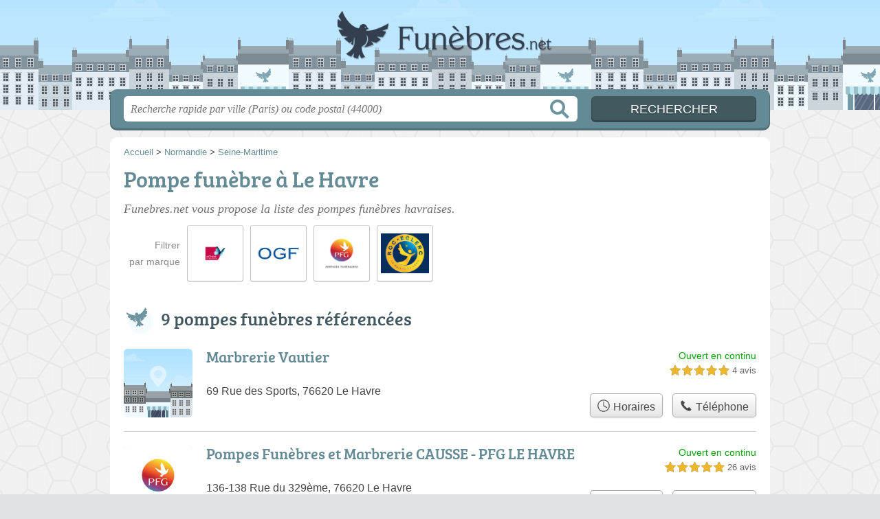

--- FILE ---
content_type: text/html; charset=utf-8
request_url: https://funebres.net/76/le-havre/
body_size: 7945
content:
<!DOCTYPE html>
<html lang="fr">
<head>
    <link rel="icon" type="image/png" href="/favicon.png"/>
<link rel="apple-touch-icon" href="/apple-touch-icon.png">
<link rel="apple-touch-icon" sizes="76x76" href="/apple-touch-icon-76x76.png">
<link rel="apple-touch-icon" sizes="120x120" href="/apple-touch-icon-120x120.png">
<link rel="apple-touch-icon" sizes="152x152" href="/apple-touch-icon-152x152.png">



<meta charset="utf-8">
<meta name="viewport" content="width=device-width, initial-scale=1">
<title>Pompes funèbres Le Havre - 76600</title>
<meta name="csrf-token" content="wNOgfguFSgbn9Rvc8dTYd6KVLFlOjz5HhBZqCJNS">
<meta name="description" content="Retrouvez toutes les casses auto à Le Havre (76600) : horaires, adresse, téléphone et articles funéraires.">

<meta name="msapplication-TileImage" content="/ms-tile.png"/>
<meta name="msapplication-TileColor" content="#ffffff"/>

    <link rel="preload" href="https://funebres.net/build/assets/breeserif-regular-webfont-DYs39vFH.woff2" as="font" type="font/woff2"/>

<script>
    window.viewPortWidth = Math.max(document.documentElement.clientWidth, window.innerWidth || 0);
    window.spwidth = window.innerWidth || document.documentElement.clientWidth || document.body.clientWidth;
    window.spBBInserted = window.spSqrInserted = window.spMobInserted = 0;
    window.inssense=function(e,n,i,d,s,a,t){if(loadsense(),t=typeof t<"u"&&t!==null?t:!1,a=typeof a<"u"&&a!==null?a:!1,d=typeof d<"u"&&d!==null?d:0,viewPortWidth<d||(s=typeof s<"u"&&s!==null?s:99999999,viewPortWidth>s))return!1;let l=0,o;e==="auto"&&n==="auto"?(o='<ins class="adsbygoogle" style="display:block" data-ad-client="ca-pub-2478488084860860" data-ad-slot="'+i+'" data-ad-format="auto" data-full-width-responsive="true"></ins>',l=500):o='<ins class="adsbygoogle" style="display:inline-block;width:'+e+"px;height:"+n+'px" data-ad-client="ca-pub-2478488084860860" data-ad-slot="'+i+'"></ins>',a&&(o='<div style="text-align:center">'+o+"</div>"),t!==!1&&document.getElementById(t)?document.getElementById(t).innerHTML=o:document.write(o),setTimeout(function(){(adsbygoogle=window.adsbygoogle||[]).push({})},l)};window.loadsense=function(){if(!window.senseloaded){let e=document.createElement("script");e.type="text/javascript",e.async=!0,e.src="https://pagead2.googlesyndication.com/pagead/js/adsbygoogle.js";let n=document.getElementsByTagName("script")[0];n.parentNode.insertBefore(e,n),window.senseloaded=!0}};window.pjfb=function(e,n,i,d,s){e==="pjItemTop"||e==="pjItemSide"?inssense(300,250,s,null,null,!0,e):n===i===d===s?inssense("auto","auto",n,null,null,null,e):viewPortWidth>980?inssense(800,100,n,null,null,null,e):viewPortWidth>760?inssense(600,100,i,null,null,null,e):viewPortWidth>540?inssense(400,75,d,null,null,null,e):viewPortWidth>300&&inssense(300,250,s,null,null,!0,e)};window.pjnit=function(e){typeof pjwhat>"u"&&(window.pjwhat=e,window.pjver="v3",window.pjInserted=0,window.pjBlockToNbRes={},window.pjInsIds=[])};window.listsense=function(e,n,i,d){viewPortWidth>980?inssense(800,100,e):viewPortWidth>760?inssense(600,100,n):viewPortWidth>540?inssense(400,75,i):viewPortWidth>300&&inssense(300,250,d,null,null,!0)};window.shodev=function(e,n,i,d,s){let a={166:{category:"13",id:"bbd20f260b"},46174809:{category:"10",id:"ea9ddadcc8"},984589:{category:"80",id:"1e527e0a9b"},871136:{category:"14",id:"bd88546f78"},162:{category:"153",id:"a291f532b7"},48662:{category:"72",id:"d4dc558722"},125885:{category:"123",id:"000e89c4ad"},259963:{category:"22",id:"e66086cf90"},89663:{category:"78",id:"7aad988729"},418893:{category:"25",id:"4e3b158b47"},225874:{category:"8",id:"12ffc7b41a"},156:{category:"7",id:"53c9f312c0"},887451:{category:"145",id:"d484a328f6"},326233:{category:"1",id:"30fba2cb1e"},224333:{category:"159",id:"349ef956ba"},147445:{category:"47",id:"d8d89d375b"},886358:{category:"28",id:"d7caed3563"},557561:{category:"11",id:"f224b82d06"},899657:{category:"165",id:"5a55a467e9"},72:{category:"72",id:"vfedb9dd71fd"}};if(!(e in a))return;n=typeof n<"u"?n:"#7a7a7a",i=typeof i<"u"?i:"#4b4b4b",n=n.startsWith("#")?n:"#"+n,i=i.startsWith("#")?i:"#"+i,d=typeof d<"u"?d:"#fff",s=typeof s<"u"?s:"Demande de devis en ligne";let t=document.getElementsByClassName("intro");t.length<1&&(t=document.getElementsByClassName("others")),t.length>=1&&!t[t.length-1].classList.contains("info")&&(t=t[t.length-1],window.ifrshown=!1,window.showif=function(){if(!ifrshown){t.innerHTML+='<div id="v'+a[e].id+'d"></div>',window.vud_partenaire_id="1561",window.vud_categorie_id=a[e].category;let l=document.createElement("script");l.type="text/javascript",l.src="//www.viteundevis.com/"+a[e].id+"/"+vud_partenaire_id+"/"+vud_categorie_id+"/";let o=document.getElementsByTagName("script")[0];o.parentNode.insertBefore(l,o)}ifrshown=!0},t.innerHTML+='<br/><br/><a id="devisbtn" href="javascript:void(0)" onclick="showif()" style="box-shadow: 0 3px '+i+"; font-family: 'Lucida Grande', Arial; padding : 5px; font-style: normal; display: inline-block; background: "+n+"; color : "+d+'; border-radius: 5px;">'+s+"</a>")};

</script>

<style>
    svg {
        width: 16px;
    }
</style>

<link rel="preload" as="style" href="https://funebres.net/build/assets/style-BvlWo1Wm.css" /><link rel="preload" as="style" href="https://funebres.net/build/assets/main-BoI-NYuu.css" /><link rel="modulepreload" href="https://funebres.net/build/assets/script-DCo9Vav5.js" /><link rel="stylesheet" href="https://funebres.net/build/assets/style-BvlWo1Wm.css" data-navigate-track="reload" /><link rel="stylesheet" href="https://funebres.net/build/assets/main-BoI-NYuu.css" data-navigate-track="reload" /><script type="module" src="https://funebres.net/build/assets/script-DCo9Vav5.js" data-navigate-track="reload"></script>
<script>
    function askGeo(redirectTo = null) {
        if ("geolocation" in navigator) {
            var timeoutVal = 10 * 1000;
            var maxAge = 5 * 60 * 1000;
            redirectTo = redirectTo ?? window.location.pathname;
            navigator.geolocation.getCurrentPosition(function (position) {
                window.location = window.location.origin + redirectTo + "?lat=" + position.coords.latitude + "&long=" + position.coords.longitude;
            }, function (error) {
                var errors = {
                    2: 'Votre position n\'est pas accessible',
                    3: 'Problème dans la recherche de position'
                };
                if (error.code == 2 || error.code == 3) {
                    alert("Erreur : " + errors[error.code]);
                } else {
                    alert("Impossible de vos géolocaliser, désolé.");
                }
            }, {enableHighAccuracy: true, timeout: timeoutVal, maximumAge: maxAge});
        } else {
            alert('Votre navigateur ne supporte pas la géolocalisation, désolé.');
        }
    }
</script>
    <script>
  (function(i,s,o,g,r,a,m){i['GoogleAnalyticsObject']=r;i[r]=i[r]||function(){
  (i[r].q=i[r].q||[]).push(arguments)},i[r].l=1*new Date();a=s.createElement(o),
  m=s.getElementsByTagName(o)[0];a.async=1;a.src=g;m.parentNode.insertBefore(a,m)
  })(window,document,'script','//www.google-analytics.com/analytics.js','ga');

  blop = '51912229';
  ga('create', 'UA-'+blop+'-43', 'auto');
  ga('send', 'pageview');

</script>
</head>
<body class="">
<header id="h">
    <div class="c">
        <a href="/" class="logo">Funebres.net</a>
    </div>
</header>
<div id="s">
    <div class="c">

        <form method="get" action="/recherche">
            <fieldset>
                <input class="text" type="text" name="q"
                       value=""
                       placeholder="Recherche rapide par ville (Paris) ou code postal (44000)"
                       autocomplete="off"/>
                <input class="submit" type="submit" value="Rechercher"/>
            </fieldset>
        </form>

    </div>
</div>

<style>.fc-consent-root h2:before {
        content: none;
    }</style>

<div id="p">
    <div class="c">
                    <ol vocab="https://schema.org/" typeof="BreadcrumbList" class="bread"><li property="itemListElement" typeof="ListItem"><a property="item" typeof="WebPage" href="/"><span property="name">Accueil</span></a><meta property="position" content="0"><span class="sepa">&nbsp;&gt;&nbsp;</span></li><li property="itemListElement" typeof="ListItem"><a property="item" typeof="WebPage" href="/normandie/"><span property="name">Normandie</span></a><meta property="position" content="1"><span class="sepa">&nbsp;&gt;&nbsp;</span></li><li property="itemListElement" typeof="ListItem"><a property="item" typeof="WebPage" href="/76/"><span property="name">Seine-Maritime</span></a><meta property="position" content="2"></li></ol>

        
        <div class="bw">

        
        <h1>Pompe funèbre à Le Havre</h1>

                    <p class="intro">
                Funebres.net vous propose la liste des <em>pompes funèbres havraises</em>.
            </p>

            
                    
        

                    
            
                            <ul class="brands">
            <li class="title">
            <span>Filtrer<br /> par marque</span>
        </li>
    
            <li>
            <a href="/76/le-havre/reseau/le-choix-funeraire">
                                    <img src="https://funebres.net//m/7/c/le-choix-funeraire-5-thumb.jpg?v=1747167141" alt="Le Choix Funéraire  à Le Havre"/>
                            </a>
        </li>
            <li>
            <a href="/76/le-havre/reseau/ogf">
                                    <img src="https://funebres.net//m/10/c/ogf-6-thumb.jpg?v=1747167141" alt="OGF  à Le Havre"/>
                            </a>
        </li>
            <li>
            <a href="/76/le-havre/reseau/pfg">
                                    <img src="https://funebres.net//m/14/c/pfg-7-thumb.jpg?v=1747167141" alt="PFG  à Le Havre"/>
                            </a>
        </li>
            <li>
            <a href="/76/le-havre/reseau/roc-eclerc">
                                    <img src="https://funebres.net//m/24/c/roc-eclerc-e-thumb.jpg?v=1747167141" alt="Roc-Eclerc  à Le Havre"/>
                            </a>
        </li>
    
    <li class="title seeAllBrands">
        <span><a href="javascript:void(0);" onclick="document.querySelector('ul.brands').classList.add('all'); this.parentElement.removeChild(this);">Tout afficher</a></span>
    </li>

</ul>
                        </div>

    
            
        
            
    <div class="section items">
        <h2>9 pompes funèbres référencées</h2>

        <span id="slg" data-slg="76600"></span>
    <div class="item hasrt nfolvl3">
            <h3>
            <a href="/76/le-havre/marbrerie-vautier-bz7">Marbrerie Vautier</a>
        </h3>
    
    <p class="sub">69 Rue des Sports, 76620 Le Havre</p>

    
                        <p class="oprt more dos">
                                <!-- opnow data-id="bz7" -->
                        <span class="openNow">Ouvert en continu</span>
                <!-- /opnow -->
                                                    <span class="sep">-</span>
                                <span class="shortRatings"><span class="ratings r50">
            <svg class="svgratings">
                <use xlink:href="#stars-5-0-star"/>
            </svg>
            5,0 étoiles sur 5</span>
            <span class="ratingsStats">4 avis</span>
        </span>
                <br/>
                </p>
            
        <p class="more tpsv ">
                

        
            </p>

    
    <div class="btn" id="cbz7">
                                    <a href="/76/le-havre/marbrerie-vautier-bz7#horaires" class="greyBtn c-button__openings">
                    <span><svg viewBox="0 0 100 100"><use xlink:href="#icon-openings"/></svg> Horaires</span>
                </a>
                                        <a href="/76/le-havre/marbrerie-vautier-bz7#telephone" class="c2call greyBtn c-button__phone" type="button" data-c2call="/76/le-havre/marbrerie-vautier-bz7/tel">
                    <span><svg viewBox="0 0 100 100"><use xlink:href="#icon-phone"/></svg> Téléphone</span>
                </a>
                        </div>
    <div class="illu">
            </div>
    <a class="mobileLink" href="/76/le-havre/marbrerie-vautier-bz7">
        <span>Marbrerie Vautier</span>
    </a>
</div>

    
    

    <div class="item hasrt nfolvl3">
            <h3>
            <a href="/76/le-havre/pompes-funebres-et-marbrerie-causse-pfg-le-havre-bmf">Pompes Funèbres et Marbrerie CAUSSE - PFG LE HAVRE</a>
        </h3>
    
    <p class="sub">136-138 Rue du 329ème, 76620 Le Havre</p>

    
                        <p class="oprt more dos">
                                <!-- opnow data-id="bmf" -->
                        <span class="openNow">Ouvert en continu</span>
                <!-- /opnow -->
                                                    <span class="sep">-</span>
                                <span class="shortRatings"><span class="ratings r50">
            <svg class="svgratings">
                <use xlink:href="#stars-5-0-star"/>
            </svg>
            5,0 étoiles sur 5</span>
            <span class="ratingsStats">26 avis</span>
        </span>
                <br/>
                </p>
            
        <p class="more tpsv ">
                

        
            </p>

    
    <div class="btn" id="cbmf">
                                    <a href="/76/le-havre/pompes-funebres-et-marbrerie-causse-pfg-le-havre-bmf#horaires" class="greyBtn c-button__openings">
                    <span><svg viewBox="0 0 100 100"><use xlink:href="#icon-openings"/></svg> Horaires</span>
                </a>
                                        <a href="/76/le-havre/pompes-funebres-et-marbrerie-causse-pfg-le-havre-bmf#telephone" class="c2call greyBtn c-button__phone" type="button" data-c2call="/76/le-havre/pompes-funebres-et-marbrerie-causse-pfg-le-havre-bmf/tel">
                    <span><svg viewBox="0 0 100 100"><use xlink:href="#icon-phone"/></svg> Téléphone</span>
                </a>
                        </div>
    <div class="illu">
                    <img src="https://funebres.net//m/14/c/pfg-7-thumb.jpg?v=1747167141" alt="PFG" class="img"/>
            </div>
    <a class="mobileLink" href="/76/le-havre/pompes-funebres-et-marbrerie-causse-pfg-le-havre-bmf">
        <span>Pompes Funèbres et Marbrerie CAUSSE - PFG LE HAVRE</span>
    </a>
</div>

    
    

    <div class="item hasrt nfolvl3">
            <h3>
            <a href="/76/le-havre/pompes-funebres-et-marbrerie-houssaye-bmd">Pompes Funèbres et Marbrerie Houssaye</a>
        </h3>
    
    <p class="sub">53 place de l&#039;Hôtel de Ville, 76600 Le Havre</p>

    
                        <p class="oprt more dos">
                                <!-- opnow data-id="bmd" -->
                        <span class="openNow">Ouvert en continu</span>
                <!-- /opnow -->
                                                    <span class="sep">-</span>
                                <span class="shortRatings"><span class="ratings r50">
            <svg class="svgratings">
                <use xlink:href="#stars-5-0-star"/>
            </svg>
            5,0 étoiles sur 5</span>
            <span class="ratingsStats">22 avis</span>
        </span>
                <br/>
                </p>
            
        <p class="more tpsv ">
                

        
            </p>

    
    <div class="btn" id="cbmd">
                                    <a href="/76/le-havre/pompes-funebres-et-marbrerie-houssaye-bmd#horaires" class="greyBtn c-button__openings">
                    <span><svg viewBox="0 0 100 100"><use xlink:href="#icon-openings"/></svg> Horaires</span>
                </a>
                                        <a href="/76/le-havre/pompes-funebres-et-marbrerie-houssaye-bmd#telephone" class="c2call greyBtn c-button__phone" type="button" data-c2call="/76/le-havre/pompes-funebres-et-marbrerie-houssaye-bmd/tel">
                    <span><svg viewBox="0 0 100 100"><use xlink:href="#icon-phone"/></svg> Téléphone</span>
                </a>
                        </div>
    <div class="illu">
                    <img src="https://funebres.net//m/10/c/ogf-6-thumb.jpg?v=1747167141" alt="OGF" class="img"/>
            </div>
    <a class="mobileLink" href="/76/le-havre/pompes-funebres-et-marbrerie-houssaye-bmd">
        <span>Pompes Funèbres et Marbrerie Houssaye</span>
    </a>
</div>

    
    </div><div class="be wide">
    <script type="text/javascript">
        pjnit("Pompes Funèbres");
        window.pjPerPage = 2;
        window.pjBlockToNbRes = {
            "pjsleads1" : "3",
            "pjsleads2" : "1",
            "pjsleads3" : "2"
        };

        if(document.getElementById("slg") && pjInserted < pjPerPage) {
            pjInserted++;
            window.pjInsIds[window.pjInsIds.length] = 'pjsleads'+pjInserted;
            document.write('<ins id="pjsleads'+pjInserted+'"></ins>');
        } else {
            listsense(8510863658, 7034130457, 5557397253, 2603930858);
        }
    </script>
</div><div class="items">

    <div class="item hasrt nfolvl3">
            <h3>
            <a href="/76/le-havre/pompes-funebres-marbrerie-carel-lacroix-113">Pompes Funebres Marbrerie Carel Lacroix</a>
        </h3>
    
    <p class="sub">65 Rue des Sports, 76620 Le Havre</p>

    
                        <p class="oprt more dos">
                                <!-- opnow data-id="113" -->
                        
            <span class="openNow">Ouverte jusqu'à 17h30</span>
                <!-- /opnow -->
                                                    <span class="sep">-</span>
                                <span class="shortRatings"><span class="ratings r50">
            <svg class="svgratings">
                <use xlink:href="#stars-5-0-star"/>
            </svg>
            5,0 étoiles sur 5</span>
            <span class="ratingsStats">32 avis</span>
        </span>
                <br/>
                </p>
            
        <p class="more tpsv ">
                

        
            </p>

    
    <div class="btn" id="c113">
                                    <a href="/76/le-havre/pompes-funebres-marbrerie-carel-lacroix-113#horaires" class="greyBtn c-button__openings">
                    <span><svg viewBox="0 0 100 100"><use xlink:href="#icon-openings"/></svg> Horaires</span>
                </a>
                                        <a href="/76/le-havre/pompes-funebres-marbrerie-carel-lacroix-113#telephone" class="c2call greyBtn c-button__phone" type="button" data-c2call="/76/le-havre/pompes-funebres-marbrerie-carel-lacroix-113/tel">
                    <span><svg viewBox="0 0 100 100"><use xlink:href="#icon-phone"/></svg> Téléphone</span>
                </a>
                        </div>
    <div class="illu">
                    <img src="https://funebres.net//m/7/c/le-choix-funeraire-5-thumb.jpg?v=1747167141" alt="Le Choix Funéraire" class="img"/>
            </div>
    <a class="mobileLink" href="/76/le-havre/pompes-funebres-marbrerie-carel-lacroix-113">
        <span>Pompes Funebres Marbrerie Carel Lacroix</span>
    </a>
</div>

    
    

    <div class="item nfolvl2">
            <h3>
            <a href="/76/le-havre/pompes-funebres-marbrerie-carel-lacroix-bch">Pompes Funebres Marbrerie Carel Lacroix</a>
        </h3>
    
    <p class="sub">100 avenue Foch, 76600 Le Havre</p>

    
                        <p class="oprt more ">
                                <!-- opnow data-id="bch" -->
            
                    
                            <span class="closedNow soonReopen">Fermée, ouvre à 13h30</span>
                            <!-- /opnow -->
                                                            </p>
            
        <p class="more tpsv ">
                

        
            </p>

    
    <div class="btn" id="cbch">
                                    <a href="/76/le-havre/pompes-funebres-marbrerie-carel-lacroix-bch#horaires" class="greyBtn c-button__openings">
                    <span><svg viewBox="0 0 100 100"><use xlink:href="#icon-openings"/></svg> Horaires</span>
                </a>
                                        <a href="/76/le-havre/pompes-funebres-marbrerie-carel-lacroix-bch#telephone" class="c2call greyBtn c-button__phone" type="button" data-c2call="/76/le-havre/pompes-funebres-marbrerie-carel-lacroix-bch/tel">
                    <span><svg viewBox="0 0 100 100"><use xlink:href="#icon-phone"/></svg> Téléphone</span>
                </a>
                        </div>
    <div class="illu">
                    <img src="https://funebres.net//m/7/c/le-choix-funeraire-5-thumb.jpg?v=1747167141" alt="Le Choix Funéraire" class="img"/>
            </div>
    <a class="mobileLink" href="/76/le-havre/pompes-funebres-marbrerie-carel-lacroix-bch">
        <span>Pompes Funebres Marbrerie Carel Lacroix</span>
    </a>
</div>

    
    

    <div class="item nfolvl2">
            <h3>
            <a href="/76/le-havre/roc-eclerc-bbh">Roc Eclerc</a>
        </h3>
    
    <p class="sub">49 Rue des Sports, 76600 Le Havre</p>

    
                        <p class="oprt more ">
                                <!-- opnow data-id="bbh" -->
                        <span class="openNow">Ouvert en continu</span>
                <!-- /opnow -->
                                                            </p>
            
        <p class="more tpsv ">
                

        
            </p>

    
    <div class="btn" id="cbbh">
                                    <a href="/76/le-havre/roc-eclerc-bbh#horaires" class="greyBtn c-button__openings">
                    <span><svg viewBox="0 0 100 100"><use xlink:href="#icon-openings"/></svg> Horaires</span>
                </a>
                                        <a href="/76/le-havre/roc-eclerc-bbh#telephone" class="c2call greyBtn c-button__phone" type="button" data-c2call="/76/le-havre/roc-eclerc-bbh/tel">
                    <span><svg viewBox="0 0 100 100"><use xlink:href="#icon-phone"/></svg> Téléphone</span>
                </a>
                        </div>
    <div class="illu">
                    <img src="https://funebres.net//m/24/c/roc-eclerc-e-thumb.jpg?v=1747167141" alt="Roc-Eclerc" class="img"/>
            </div>
    <a class="mobileLink" href="/76/le-havre/roc-eclerc-bbh">
        <span>Roc Eclerc</span>
    </a>
</div>

    
    </div><div class="be wide">
    <script type="text/javascript">
        pjnit("Pompes Funèbres");
        window.pjPerPage = 2;
        window.pjBlockToNbRes = {
            "pjsleads1" : "3",
            "pjsleads2" : "1",
            "pjsleads3" : "2"
        };

        if(document.getElementById("slg") && pjInserted < pjPerPage) {
            pjInserted++;
            window.pjInsIds[window.pjInsIds.length] = 'pjsleads'+pjInserted;
            document.write('<ins id="pjsleads'+pjInserted+'"></ins>');
        } else {
            listsense(8510863658, 7034130457, 5557397253, 2603930858);
        }
    </script>
</div><div class="items">

    <div class="item hasrt nfolvl3">
            <h3>
            <a href="/76/le-havre/roc-eclerc-bc3">Roc Eclerc</a>
        </h3>
    
    <p class="sub">29 avenue du Général Leclerc, 76600 Le Havre</p>

    
                        <p class="oprt more dos">
                                <!-- opnow data-id="bc3" -->
                        <span class="openNow">Ouvert en continu</span>
                <!-- /opnow -->
                                                    <span class="sep">-</span>
                                <span class="shortRatings"><span class="ratings r40">
            <svg class="svgratings">
                <use xlink:href="#stars-4-0-star"/>
            </svg>
            4,0 étoiles sur 5</span>
            <span class="ratingsStats">15 avis</span>
        </span>
                <br/>
                </p>
            
        <p class="more tpsv ">
                

        
            </p>

    
    <div class="btn" id="cbc3">
                                    <a href="/76/le-havre/roc-eclerc-bc3#horaires" class="greyBtn c-button__openings">
                    <span><svg viewBox="0 0 100 100"><use xlink:href="#icon-openings"/></svg> Horaires</span>
                </a>
                                        <a href="/76/le-havre/roc-eclerc-bc3#telephone" class="c2call greyBtn c-button__phone" type="button" data-c2call="/76/le-havre/roc-eclerc-bc3/tel">
                    <span><svg viewBox="0 0 100 100"><use xlink:href="#icon-phone"/></svg> Téléphone</span>
                </a>
                        </div>
    <div class="illu">
                    <img src="https://funebres.net//m/24/c/roc-eclerc-e-thumb.jpg?v=1747167141" alt="Roc-Eclerc" class="img"/>
            </div>
    <a class="mobileLink" href="/76/le-havre/roc-eclerc-bc3">
        <span>Roc Eclerc</span>
    </a>
</div>

    
    

    <div class="item ferme hasrt nfolvl3">
            <h3>
            <a href="/76/le-havre/pfg-pompes-funebres-generales-2le">Pfg-Pompes Funebres Generales</a>
        </h3>
    
    <p class="sub">51-53 Rue des Sports, 76620 Le Havre</p>

    
            <p class="more">Définitivement fermé</p>
    
        <p class="more tpsv ">
                

        
            </p>

    
    <div class="btn" id="c2le">
                    <a href="/76/le-havre/pfg-pompes-funebres-generales-2le" class="greyBtn c-button__page">
                <span><svg viewBox="0 0 100 100"><use xlink:href="#icon-info"/></svg> Voir la fiche</span>
            </a>
            </div>
    <div class="illu">
                    <img src="https://funebres.net//m/14/c/pfg-7-thumb.jpg?v=1747167141" alt="PFG" class="img"/>
            </div>
    <a class="mobileLink" href="/76/le-havre/pfg-pompes-funebres-generales-2le">
        <span>Pfg-Pompes Funebres Generales</span>
    </a>
</div>

    
    

    <div class="item ferme last hasrt nfolvl3">
            <h3>
            <a href="/76/le-havre/pompes-funebres-et-marbrerie-houssaye-2lf">Pompes Funèbres et Marbrerie Houssaye</a>
        </h3>
    
    <p class="sub">53 place de l&#039;Hôtel de Ville, 76600 Le Havre</p>

    
            <p class="more">Définitivement fermé</p>
    
        <p class="more tpsv ">
                

        
            </p>

    
    <div class="btn" id="c2lf">
                    <a href="/76/le-havre/pompes-funebres-et-marbrerie-houssaye-2lf" class="greyBtn c-button__page">
                <span><svg viewBox="0 0 100 100"><use xlink:href="#icon-info"/></svg> Voir la fiche</span>
            </a>
            </div>
    <div class="illu">
                    <img src="https://funebres.net//m/10/c/ogf-6-thumb.jpg?v=1747167141" alt="OGF" class="img"/>
            </div>
    <a class="mobileLink" href="/76/le-havre/pompes-funebres-et-marbrerie-houssaye-2lf">
        <span>Pompes Funèbres et Marbrerie Houssaye</span>
    </a>
</div>

    
    





    <svg id="stars" style="display: none;" version="1.1">
    <symbol id="stars-full-star" class="stars-full-star" viewBox="0 0 102 18">
        <path d="M9.5 14.25l-5.584 2.936 1.066-6.218L.465 6.564l6.243-.907L9.5 0l2.792 5.657 6.243.907-4.517 4.404 1.066 6.218Z" />
    </symbol>

    <symbol id="stars-empty-star" class="stars-empty-star" viewBox="0 0 102 18">
        <path d="M9.5 14.25l-5.584 2.936 1.066-6.218L.465 6.564l6.243-.907L9.5 0l2.792 5.657 6.243.907-4.517 4.404 1.066 6.218Z" />
    </symbol>

    <symbol id="stars-half-star" viewBox="0 0 102 18">
        <path d="M9.5 14.25l-5.584 2.936 1.066-6.218L.465 6.564l6.243-.907L9.5 0" />
    </symbol>

    <symbol id="stars-all-star" viewBox="0 0 102 18">
        <use xlink:href="#stars-empty-star" />
        <use xlink:href="#stars-empty-star" transform="translate(21)" />
        <use xlink:href="#stars-empty-star" transform="translate(42)" />
        <use xlink:href="#stars-empty-star" transform="translate(63)" />
        <use xlink:href="#stars-empty-star" transform="translate(84)" />
    </symbol>

    <symbol id="stars-0-0-star" viewBox="0 0 102 18">
        <use xlink:href="#stars-all-star"/>
    </symbol>

    <symbol id="stars-0-5-star" viewBox="0 0 102 18">
        <use xlink:href="#stars-0-0-star" />
        <use xlink:href="#stars-half-star" />
    </symbol>

    <symbol id="stars-1-0-star" viewBox="0 0 102 18">
        <use xlink:href="#stars-0-0-star" />
        <use xlink:href="#stars-full-star" />
    </symbol>

    <symbol id="stars-1-5-star" viewBox="0 0 102 18">
        <use xlink:href="#stars-1-0-star" />
        <use xlink:href="#stars-half-star" transform="translate(21)" />
    </symbol>

    <symbol id="stars-2-0-star" viewBox="0 0 102 18">
        <use xlink:href="#stars-1-0-star" />
        <use xlink:href="#stars-full-star" transform="translate(21)" />
    </symbol>

    <symbol id="stars-2-5-star" viewBox="0 0 102 18">
        <use xlink:href="#stars-2-0-star" />
        <use xlink:href="#stars-half-star" transform="translate(42)" />
    </symbol>

    <symbol id="stars-3-0-star" viewBox="0 0 102 18">
        <use xlink:href="#stars-2-0-star" />
        <use xlink:href="#stars-full-star" transform="translate(42)" />
    </symbol>

    <symbol id="stars-3-5-star" viewBox="0 0 102 18">
        <use xlink:href="#stars-3-0-star" />
        <use xlink:href="#stars-half-star" transform="translate(63)" />
    </symbol>

    <symbol id="stars-4-0-star" viewBox="0 0 102 18">
        <use xlink:href="#stars-3-0-star" />
        <use xlink:href="#stars-full-star" transform="translate(63)" />
    </symbol>

    <symbol id="stars-4-5-star" viewBox="0 0 102 18">
        <use xlink:href="#stars-4-0-star" />
        <use xlink:href="#stars-half-star" transform="translate(84)" />
    </symbol>

    <symbol id="stars-5-0-star" viewBox="0 0 102 18">
        <use xlink:href="#stars-4-0-star" />
        <use xlink:href="#stars-full-star" transform="translate(84)" />
    </symbol>
</svg>

    <svg style="display: none;" version="1.1">
    <symbol id="icon-info" viewBox="0 0 100 100">
        <path d="m62.078 27.457c1.9492-1.8164 2.9219-4.0156 2.9219-6.5977 0-2.5781-0.97266-4.7773-2.9219-6.6094-1.9492-1.8281-4.293-2.75-7.0352-2.75-2.7344 0-5.0977 0.92188-7.0586 2.75-1.9492 1.832-2.9375 4.0312-2.9375 6.6094 0 2.582 0.98828 4.7812 2.9375 6.5977 1.9609 1.8125 4.3242 2.7227 7.0586 2.7227 2.7422 0 5.0859-0.91016 7.0352-2.7227zm-4.4922 60.625c3.5156-1.6484 5.375-4.7383 3.5508-6.1562-1.0547-0.8125-2.4336 0.53516-3.4414 0.53516-2.1602 0-3.6836-0.35547-4.5586-1.0664-0.88672-0.71875-1.3125-2.0508-1.3125-4.0156 0-0.78516 0.125-1.9375 0.39453-3.457 0.26953-1.5273 0.58203-2.8906 0.91797-4.082l4.1797-14.797c0.39062-1.3594 0.68359-2.8555 0.83984-4.4766 0.14453-1.6406 0.22266-2.7734 0.22266-3.4141 0-3.1133-1.0977-5.6523-3.2812-7.6055-2.1758-1.9492-5.2891-2.9297-9.3203-2.9297-2.2422 0-4.6289 0.32812-7.125 1.1953-4.8945 1.7188-3.8086 5.9844-2.7227 5.9844 2.207 0 3.6836 0.375 4.4688 1.1211 0.78516 0.74219 1.1875 2.0625 1.1875 3.9648 0 1.043-0.14453 2.2188-0.39063 3.4844-0.25781 1.2695-0.55859 2.625-0.94141 4.043l-4.1992 14.855c-0.35938 1.5625-0.62891 2.957-0.80859 4.1992-0.16797 1.2422-0.24609 2.4531-0.24609 3.6445 0 3.0469 1.1211 5.5625 3.3711 7.5508 2.2539 1.9922 5.7148 3.8398 9.7695 3.8398 2.6328 0 6.3945-0.98047 9.4453-2.418z"/>
    </symbol>
    <symbol id="icon-phone" viewBox="0 0 100 100">
        <path
            d="m12.312 24.324s0.30078-3.3047 3.0039-6.6055c3.0039-3.6055 5.1055-5.1055 5.1055-5.1055s1.5-1.5 3.9023 0.30078c2.4023 1.8008 13.215 11.109 13.215 11.109s3.0039 3.6055 1.5 6.3047c-1.8008 2.7031-6.9062 7.8086-6.9062 7.8086s-0.90234 1.2031 1.2031 5.1055c3.0039 5.707 18.02 20.723 23.422 23.422 3.9023 2.1016 5.1055 1.2031 5.1055 1.2031s5.4062-5.1055 8.1094-6.6055c2.7031-1.8008 6.0078 1.5 6.0078 1.5s9.3086 10.512 11.109 13.215c1.8008 2.4023 0.30078 3.6055 0.30078 3.6055s-1.5 2.4023-4.8047 5.1055c-3.6055 2.7031-6.6055 3.0039-6.6055 3.0039-24.926 4.5039-68.168-38.738-63.664-63.363z"
            fill-rule="evenodd"/>
    </symbol>
    <symbol id="icon-openings" viewBox="0 0 100 100">
        <path
            d="m50 6c-24.266 0-44 19.734-44 44s19.734 44 44 44 44-19.734 44-44-19.734-44-44-44zm0 6c21.023 0 38 16.977 38 38s-16.977 38-38 38-38-16.977-38-38 16.977-38 38-38zm0 6c-1.6562 0-3 1.3438-3 3v29c0 1.1094 0.60547 2.0742 1.5 2.5938l23.375 13.5c1.4336 0.82812 3.2656 0.33984 4.0938-1.0938s0.33984-3.2656-1.0938-4.0938l-21.875-12.625v-27.281c0-1.6562-1.3438-3-3-3z"/>
    </symbol>
</svg>

        
    </div>
    
    
    
            <div class="section">
            <p>
                Funèbres recense également d'autres pompes funèbres en Seine-Maritime, comme : une <a href="/76/sotteville-les-rouen/">pompe funèbre près de Sotteville-lès-Rouen</a>, des  <a href="/76/saint-etienne-du-rouvray/">pompes funèbres à Saint-Étienne-du-Rouvray</a>, une <a href="/76/rouen/">pompe funèbre à Rouen</a>.
            </p>
        </div>

        
        <div class="section">
            <p>
                Retrouvez cette page "<em>pompe funèbre Le Havre</em>" à l'aide des liens : <a href="/normandie/">pompe funèbre Normandie</a>, <a href="/76/">pompe funèbre 76</a>, <a href="/76/le-havre/">pompe funèbre Le Havre</a>.
            </p>
        </div>

            </div>
</div>

<footer id="f">
    <div class="c">
        <p class="o-p">Funebres.net : le répertoire des pompes funèbres en France</p>

        <p class="nwk">
</p>

        <p class="copy">&copy; 2026
            <a href="/">Funebres.net</a>
            <span>-</span>
            <a href="/mentions">Mentions légales</a>
                        -
            <a href="/contact">Contact</a>
        </p>

    </div>

    <div class="illu"></div>

</footer>


<div id="nav">
    <a class="home" href="/" rel="home">
        <svg width="16px" height="16px" version="1.1" viewBox="0 0 100 100" xmlns="http://www.w3.org/2000/svg">
            <path d="m3.5625 58.629h7.9453v32.328c0 1.918 1.6445 3.5625 3.5625 3.5625h23.836c0.27344 0 0.82031 0 1.0977-0.27344v-29.863h19.727v30.137h0.54688 22.738c1.918 0 3.5625-1.6445 3.5625-3.5625v-32.328h9.8633c3.0156 0 4.6562-3.8359 2.4648-6.0273l-45.48-46.027c-1.3711-1.3711-3.5625-1.3711-4.9297 0l-47.398 46.027c-2.1914 1.918-0.82031 6.0273 2.4648 6.0273z"
                  fill-rule="evenodd"/>
        </svg>
        Accueil
    </a>

    <a class="search" id="sButton" href="javascript:void(0)"
       onclick="if (document.querySelector('#s').classList.toggle('on')) document.querySelector('#s input[type=text]').focus()" rel="search">
        <svg width="16px" height="16px" version="1.1" viewBox="0 0 100 100" xmlns="http://www.w3.org/2000/svg">
            <path d="m85.207 79.375l-21.664-21.668c3.332-4.375 5.207-10 5.207-16.043 0-15-12.082-27.082-27.082-27.082s-27.086 12.086-27.086 27.086 12.082 27.082 27.082 27.082c6.043 0 11.457-1.875 16.043-5.207l21.668 21.668c0.83203 0.83203 1.875 1.25 2.918 1.25s2.082-0.41797 2.918-1.25c1.6641-1.668 1.6641-4.168-0.003907-5.8359zm-43.539-18.957c-10.418 0-18.75-8.332-18.75-18.75s8.332-18.75 18.75-18.75 18.75 8.332 18.75 18.75c0 10.414-8.3359 18.75-18.75 18.75z"/>
        </svg>
        Recherche
    </a>
</div>

<script>
    function commonPJFB(id) {
        return false
        // Keep this line below !!!!

    }

    if (window.pjInserted) {
        var _pjsleads = {
            "ads": [],
            "common": {
                "pjwhat": window.pjwhat,
                "pjwhere": document.getElementById("slg").dataset.slg,
                                "pjnbres": "3",
                "pjfallback": 'commonPJFB'
            }
        };

        for (var i = 0; i < window.pjInserted; i++) {
            var pjId = window.pjInsIds[i];
            var pjObj = {"pjid": pjId};
            if (pjId in window.pjBlockToNbRes) {
                pjObj.pjnbres = window.pjBlockToNbRes[pjId];
            }
            _pjsleads.ads[_pjsleads.ads.length] = pjObj;
        }

        (function () {
            var sle = document.createElement('script');
            sle.type = 'text/javascript';
            sle.async = true;
            sle.src = '//sle.pagesjaunes.fr/js/pj_locals.js';
            var s = document.getElementsByTagName('script')[0];
            s.parentNode.insertBefore(sle, s);
        })();
    }
</script>




</body>
</html>


--- FILE ---
content_type: text/css
request_url: https://funebres.net/build/assets/main-BoI-NYuu.css
body_size: 380
content:
@font-face{font-family:bree_serifregular;font-style:normal;font-weight:400;font-display:auto;src:local("Bree Serif Regular"),url(/build/assets/breeserif-regular-webfont-DYs39vFH.woff2) format("woff2"),url(/build/assets/breeserif-regular-webfont-MGFRbdtB.woff) format("woff"),url(/build/assets/breeserif-regular-webfont-BonCSZlz.ttf) format("truetype");unicode-range:U+000-5FF}html,body{background-image:none;color:#444}h1,h2,h3,h4{font-family:bree_serifregular,sans-serif}h2,h3{color:#42595f}p.intro{color:#717171}#s input.text{color:#949494}@media screen and (min-width: 960px){html,body{background:url(/build/assets/bg-BjV-IL34.png) center top repeat}}a,h1{color:#648a95}#s .c,.pagination a,.tButton,.op_oo,a.mapBtn:hover{background:#648a95}a.mapBtn{border-color:#648a95}#s input.submit{background:#42595f;color:#fff}#h,.openings div,.op_l{background-color:#648a95}html,body{background-color:#e0e3e6}.section{border-color:#eae9df}.pagination span{background:#eae9df}table th,.openings{background:#d4d2de80}.tButton a{color:#fff}abbr{text-decoration:none;border-bottom:1px dotted #4B4B4B;cursor:help}abbr.defined{border-bottom:none;cursor:default}abbr.defined[title]:after{content:" (" attr(title) ")"}.speciality{font-weight:700;color:#555}@media screen and (max-width: 540px){#h .c a.logo{background-size:132px auto;background-position:0px -89px;width:132px;margin-left:-66px}}li:before{opacity:.8}li:hover:before{opacity:1}


--- FILE ---
content_type: text/plain
request_url: https://www.google-analytics.com/j/collect?v=1&_v=j102&a=1122740170&t=pageview&_s=1&dl=https%3A%2F%2Ffunebres.net%2F76%2Fle-havre%2F&ul=en-us%40posix&dt=Pompes%20fun%C3%A8bres%20Le%20Havre%20-%2076600&sr=1280x720&vp=1280x720&_u=IEBAAEABAAAAACAAI~&jid=579410837&gjid=338162664&cid=57092484.1768993720&tid=UA-51912229-43&_gid=617186286.1768993720&_r=1&_slc=1&z=1616622554
body_size: -449
content:
2,cG-NXEP0WNKTK